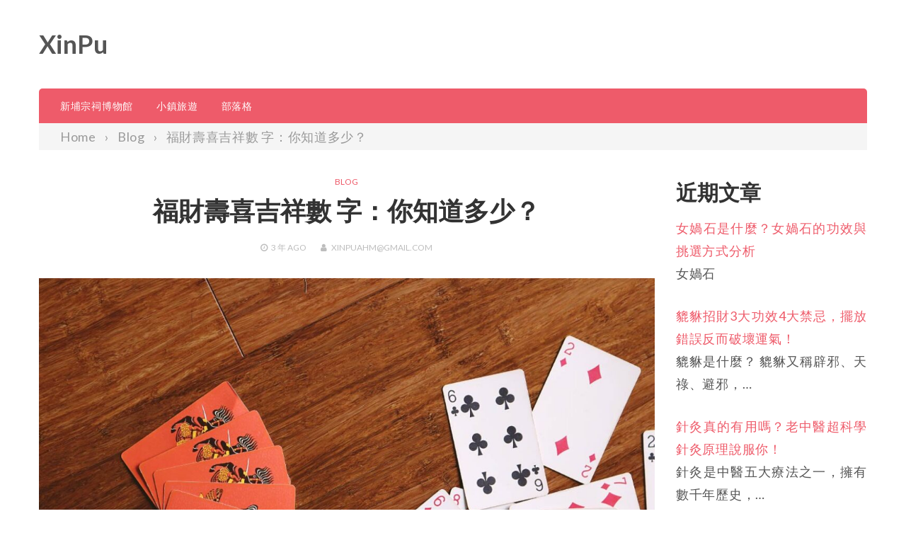

--- FILE ---
content_type: text/html; charset=UTF-8
request_url: https://xinpu-ahm.com.tw/blog/%E5%90%89%E7%A5%A5%E6%95%B8%E5%AD%97/
body_size: 18563
content:
<!DOCTYPE html>
<html lang="zh-TW" prefix="og: https://ogp.me/ns#">
<head>
<meta charset="UTF-8">
<meta name="viewport" content="width=device-width, initial-scale=1">
<link rel="profile" href="http://gmpg.org/xfn/11">
<meta name="google-site-verification" content="KWgj4NQPziJKoWNEYXJwHL8kJkEmuBSYT5JM6tHFiMc" />

<!-- Search Engine Optimization by Rank Math - https://s.rankmath.com/home -->
<title>福財壽喜吉祥數 字：你知道多少？ - XinPu</title>
<meta name="description" content="在中國文化中，數字一直扮演著極其重要的角色。各種數字常被賦予不同的意義和象徵意義。其中，吉祥數字是一種特殊的數字，被認為能為人們帶來好運和好事。在這篇文章中，我們將探索吉祥數字中最受歡迎的福財壽喜吉祥數字，以及它們的含義和象徵意義。"/>
<meta name="robots" content="follow, index, max-snippet:-1, max-video-preview:-1, max-image-preview:large"/>
<link rel="canonical" href="https://xinpu-ahm.com.tw/blog/%e5%90%89%e7%a5%a5%e6%95%b8%e5%ad%97/" />
<meta property="og:locale" content="zh_TW" />
<meta property="og:type" content="article" />
<meta property="og:title" content="福財壽喜吉祥數 字：你知道多少？ - XinPu" />
<meta property="og:description" content="在中國文化中，數字一直扮演著極其重要的角色。各種數字常被賦予不同的意義和象徵意義。其中，吉祥數字是一種特殊的數字，被認為能為人們帶來好運和好事。在這篇文章中，我們將探索吉祥數字中最受歡迎的福財壽喜吉祥數字，以及它們的含義和象徵意義。" />
<meta property="og:url" content="https://xinpu-ahm.com.tw/blog/%e5%90%89%e7%a5%a5%e6%95%b8%e5%ad%97/" />
<meta property="og:site_name" content="XinPu" />
<meta property="article:section" content="Blog" />
<meta property="og:image" content="https://xinpu-ahm.com.tw/wp-content/uploads/2023/04/吉祥數字.jpg" />
<meta property="og:image:secure_url" content="https://xinpu-ahm.com.tw/wp-content/uploads/2023/04/吉祥數字.jpg" />
<meta property="og:image:width" content="1200" />
<meta property="og:image:height" content="800" />
<meta property="og:image:alt" content="吉祥數字" />
<meta property="og:image:type" content="image/jpeg" />
<meta property="article:published_time" content="2023-04-12T11:59:05+08:00" />
<meta name="twitter:card" content="summary_large_image" />
<meta name="twitter:title" content="福財壽喜吉祥數 字：你知道多少？ - XinPu" />
<meta name="twitter:description" content="在中國文化中，數字一直扮演著極其重要的角色。各種數字常被賦予不同的意義和象徵意義。其中，吉祥數字是一種特殊的數字，被認為能為人們帶來好運和好事。在這篇文章中，我們將探索吉祥數字中最受歡迎的福財壽喜吉祥數字，以及它們的含義和象徵意義。" />
<meta name="twitter:site" content="@XINPUAHM@GMAIL.COM" />
<meta name="twitter:creator" content="@XINPUAHM@GMAIL.COM" />
<meta name="twitter:image" content="https://xinpu-ahm.com.tw/wp-content/uploads/2023/04/吉祥數字.jpg" />
<meta name="twitter:label1" content="Written by" />
<meta name="twitter:data1" content="xinpuahm@gmail.com" />
<meta name="twitter:label2" content="Time to read" />
<meta name="twitter:data2" content="Less than a minute" />
<script type="application/ld+json" class="rank-math-schema">{"@context":"https://schema.org","@graph":[{"@type":["Person","Organization"],"@id":"https://xinpu-ahm.com.tw/#person","name":"xinpuahm@gmail.com","sameAs":["https://twitter.com/XINPUAHM@GMAIL.COM"]},{"@type":"WebSite","@id":"https://xinpu-ahm.com.tw/#website","url":"https://xinpu-ahm.com.tw","name":"XinPu","publisher":{"@id":"https://xinpu-ahm.com.tw/#person"},"inLanguage":"zh-TW"},{"@type":"ImageObject","@id":"https://xinpu-ahm.com.tw/wp-content/uploads/2023/04/\u5409\u7965\u6578\u5b57.jpg","url":"https://xinpu-ahm.com.tw/wp-content/uploads/2023/04/\u5409\u7965\u6578\u5b57.jpg","width":"1200","height":"800","caption":"\u5409\u7965\u6578\u5b57","inLanguage":"zh-TW"},{"@type":"WebPage","@id":"https://xinpu-ahm.com.tw/blog/%e5%90%89%e7%a5%a5%e6%95%b8%e5%ad%97/#webpage","url":"https://xinpu-ahm.com.tw/blog/%e5%90%89%e7%a5%a5%e6%95%b8%e5%ad%97/","name":"\u798f\u8ca1\u58fd\u559c\u5409\u7965\u6578 \u5b57\uff1a\u4f60\u77e5\u9053\u591a\u5c11\uff1f - XinPu","datePublished":"2023-04-12T11:59:05+08:00","dateModified":"2023-04-12T11:59:05+08:00","isPartOf":{"@id":"https://xinpu-ahm.com.tw/#website"},"primaryImageOfPage":{"@id":"https://xinpu-ahm.com.tw/wp-content/uploads/2023/04/\u5409\u7965\u6578\u5b57.jpg"},"inLanguage":"zh-TW"},{"@type":"Person","@id":"https://xinpu-ahm.com.tw/blog/%e5%90%89%e7%a5%a5%e6%95%b8%e5%ad%97/#author","name":"xinpuahm@gmail.com","image":{"@type":"ImageObject","@id":"https://secure.gravatar.com/avatar/29707bf67a08564d860a435bc88a85f53f8156857d4d4df436312f7118742e9c?s=96&amp;d=mm&amp;r=g","url":"https://secure.gravatar.com/avatar/29707bf67a08564d860a435bc88a85f53f8156857d4d4df436312f7118742e9c?s=96&amp;d=mm&amp;r=g","caption":"xinpuahm@gmail.com","inLanguage":"zh-TW"},"sameAs":["https://xinpu-ahm.com.tw"]},{"@type":"BlogPosting","headline":"\u798f\u8ca1\u58fd\u559c\u5409\u7965\u6578 \u5b57\uff1a\u4f60\u77e5\u9053\u591a\u5c11\uff1f - XinPu","datePublished":"2023-04-12T11:59:05+08:00","dateModified":"2023-04-12T11:59:05+08:00","articleSection":"Blog","author":{"@id":"https://xinpu-ahm.com.tw/blog/%e5%90%89%e7%a5%a5%e6%95%b8%e5%ad%97/#author","name":"xinpuahm@gmail.com"},"publisher":{"@id":"https://xinpu-ahm.com.tw/#person"},"description":"\u5728\u4e2d\u570b\u6587\u5316\u4e2d\uff0c\u6578\u5b57\u4e00\u76f4\u626e\u6f14\u8457\u6975\u5176\u91cd\u8981\u7684\u89d2\u8272\u3002\u5404\u7a2e\u6578\u5b57\u5e38\u88ab\u8ce6\u4e88\u4e0d\u540c\u7684\u610f\u7fa9\u548c\u8c61\u5fb5\u610f\u7fa9\u3002\u5176\u4e2d\uff0c\u5409\u7965\u6578\u5b57\u662f\u4e00\u7a2e\u7279\u6b8a\u7684\u6578\u5b57\uff0c\u88ab\u8a8d\u70ba\u80fd\u70ba\u4eba\u5011\u5e36\u4f86\u597d\u904b\u548c\u597d\u4e8b\u3002\u5728\u9019\u7bc7\u6587\u7ae0\u4e2d\uff0c\u6211\u5011\u5c07\u63a2\u7d22\u5409\u7965\u6578\u5b57\u4e2d\u6700\u53d7\u6b61\u8fce\u7684\u798f\u8ca1\u58fd\u559c\u5409\u7965\u6578\u5b57\uff0c\u4ee5\u53ca\u5b83\u5011\u7684\u542b\u7fa9\u548c\u8c61\u5fb5\u610f\u7fa9\u3002","name":"\u798f\u8ca1\u58fd\u559c\u5409\u7965\u6578 \u5b57\uff1a\u4f60\u77e5\u9053\u591a\u5c11\uff1f - XinPu","@id":"https://xinpu-ahm.com.tw/blog/%e5%90%89%e7%a5%a5%e6%95%b8%e5%ad%97/#richSnippet","isPartOf":{"@id":"https://xinpu-ahm.com.tw/blog/%e5%90%89%e7%a5%a5%e6%95%b8%e5%ad%97/#webpage"},"image":{"@id":"https://xinpu-ahm.com.tw/wp-content/uploads/2023/04/\u5409\u7965\u6578\u5b57.jpg"},"inLanguage":"zh-TW","mainEntityOfPage":{"@id":"https://xinpu-ahm.com.tw/blog/%e5%90%89%e7%a5%a5%e6%95%b8%e5%ad%97/#webpage"}}]}</script>
<!-- /Rank Math WordPress SEO plugin -->

<link rel='dns-prefetch' href='//fonts.googleapis.com' />
<link rel="alternate" type="application/rss+xml" title="訂閱《XinPu》&raquo; 資訊提供" href="https://xinpu-ahm.com.tw/feed/" />
<link rel="alternate" type="application/rss+xml" title="訂閱《XinPu》&raquo; 留言的資訊提供" href="https://xinpu-ahm.com.tw/comments/feed/" />
<link rel="alternate" type="application/rss+xml" title="訂閱《XinPu 》&raquo;〈福財壽喜吉祥數 字：你知道多少？〉留言的資訊提供" href="https://xinpu-ahm.com.tw/blog/%e5%90%89%e7%a5%a5%e6%95%b8%e5%ad%97/feed/" />
<link rel="alternate" title="oEmbed (JSON)" type="application/json+oembed" href="https://xinpu-ahm.com.tw/wp-json/oembed/1.0/embed?url=https%3A%2F%2Fxinpu-ahm.com.tw%2Fblog%2F%25e5%2590%2589%25e7%25a5%25a5%25e6%2595%25b8%25e5%25ad%2597%2F" />
<link rel="alternate" title="oEmbed (XML)" type="text/xml+oembed" href="https://xinpu-ahm.com.tw/wp-json/oembed/1.0/embed?url=https%3A%2F%2Fxinpu-ahm.com.tw%2Fblog%2F%25e5%2590%2589%25e7%25a5%25a5%25e6%2595%25b8%25e5%25ad%2597%2F&#038;format=xml" />
<style id='wp-img-auto-sizes-contain-inline-css' type='text/css'>
img:is([sizes=auto i],[sizes^="auto," i]){contain-intrinsic-size:3000px 1500px}
/*# sourceURL=wp-img-auto-sizes-contain-inline-css */
</style>
<style id='wp-emoji-styles-inline-css' type='text/css'>

	img.wp-smiley, img.emoji {
		display: inline !important;
		border: none !important;
		box-shadow: none !important;
		height: 1em !important;
		width: 1em !important;
		margin: 0 0.07em !important;
		vertical-align: -0.1em !important;
		background: none !important;
		padding: 0 !important;
	}
/*# sourceURL=wp-emoji-styles-inline-css */
</style>
<style id='wp-block-library-inline-css' type='text/css'>
:root{--wp-block-synced-color:#7a00df;--wp-block-synced-color--rgb:122,0,223;--wp-bound-block-color:var(--wp-block-synced-color);--wp-editor-canvas-background:#ddd;--wp-admin-theme-color:#007cba;--wp-admin-theme-color--rgb:0,124,186;--wp-admin-theme-color-darker-10:#006ba1;--wp-admin-theme-color-darker-10--rgb:0,107,160.5;--wp-admin-theme-color-darker-20:#005a87;--wp-admin-theme-color-darker-20--rgb:0,90,135;--wp-admin-border-width-focus:2px}@media (min-resolution:192dpi){:root{--wp-admin-border-width-focus:1.5px}}.wp-element-button{cursor:pointer}:root .has-very-light-gray-background-color{background-color:#eee}:root .has-very-dark-gray-background-color{background-color:#313131}:root .has-very-light-gray-color{color:#eee}:root .has-very-dark-gray-color{color:#313131}:root .has-vivid-green-cyan-to-vivid-cyan-blue-gradient-background{background:linear-gradient(135deg,#00d084,#0693e3)}:root .has-purple-crush-gradient-background{background:linear-gradient(135deg,#34e2e4,#4721fb 50%,#ab1dfe)}:root .has-hazy-dawn-gradient-background{background:linear-gradient(135deg,#faaca8,#dad0ec)}:root .has-subdued-olive-gradient-background{background:linear-gradient(135deg,#fafae1,#67a671)}:root .has-atomic-cream-gradient-background{background:linear-gradient(135deg,#fdd79a,#004a59)}:root .has-nightshade-gradient-background{background:linear-gradient(135deg,#330968,#31cdcf)}:root .has-midnight-gradient-background{background:linear-gradient(135deg,#020381,#2874fc)}:root{--wp--preset--font-size--normal:16px;--wp--preset--font-size--huge:42px}.has-regular-font-size{font-size:1em}.has-larger-font-size{font-size:2.625em}.has-normal-font-size{font-size:var(--wp--preset--font-size--normal)}.has-huge-font-size{font-size:var(--wp--preset--font-size--huge)}.has-text-align-center{text-align:center}.has-text-align-left{text-align:left}.has-text-align-right{text-align:right}.has-fit-text{white-space:nowrap!important}#end-resizable-editor-section{display:none}.aligncenter{clear:both}.items-justified-left{justify-content:flex-start}.items-justified-center{justify-content:center}.items-justified-right{justify-content:flex-end}.items-justified-space-between{justify-content:space-between}.screen-reader-text{border:0;clip-path:inset(50%);height:1px;margin:-1px;overflow:hidden;padding:0;position:absolute;width:1px;word-wrap:normal!important}.screen-reader-text:focus{background-color:#ddd;clip-path:none;color:#444;display:block;font-size:1em;height:auto;left:5px;line-height:normal;padding:15px 23px 14px;text-decoration:none;top:5px;width:auto;z-index:100000}html :where(.has-border-color){border-style:solid}html :where([style*=border-top-color]){border-top-style:solid}html :where([style*=border-right-color]){border-right-style:solid}html :where([style*=border-bottom-color]){border-bottom-style:solid}html :where([style*=border-left-color]){border-left-style:solid}html :where([style*=border-width]){border-style:solid}html :where([style*=border-top-width]){border-top-style:solid}html :where([style*=border-right-width]){border-right-style:solid}html :where([style*=border-bottom-width]){border-bottom-style:solid}html :where([style*=border-left-width]){border-left-style:solid}html :where(img[class*=wp-image-]){height:auto;max-width:100%}:where(figure){margin:0 0 1em}html :where(.is-position-sticky){--wp-admin--admin-bar--position-offset:var(--wp-admin--admin-bar--height,0px)}@media screen and (max-width:600px){html :where(.is-position-sticky){--wp-admin--admin-bar--position-offset:0px}}

/*# sourceURL=wp-block-library-inline-css */
</style><style id='wp-block-heading-inline-css' type='text/css'>
h1:where(.wp-block-heading).has-background,h2:where(.wp-block-heading).has-background,h3:where(.wp-block-heading).has-background,h4:where(.wp-block-heading).has-background,h5:where(.wp-block-heading).has-background,h6:where(.wp-block-heading).has-background{padding:1.25em 2.375em}h1.has-text-align-left[style*=writing-mode]:where([style*=vertical-lr]),h1.has-text-align-right[style*=writing-mode]:where([style*=vertical-rl]),h2.has-text-align-left[style*=writing-mode]:where([style*=vertical-lr]),h2.has-text-align-right[style*=writing-mode]:where([style*=vertical-rl]),h3.has-text-align-left[style*=writing-mode]:where([style*=vertical-lr]),h3.has-text-align-right[style*=writing-mode]:where([style*=vertical-rl]),h4.has-text-align-left[style*=writing-mode]:where([style*=vertical-lr]),h4.has-text-align-right[style*=writing-mode]:where([style*=vertical-rl]),h5.has-text-align-left[style*=writing-mode]:where([style*=vertical-lr]),h5.has-text-align-right[style*=writing-mode]:where([style*=vertical-rl]),h6.has-text-align-left[style*=writing-mode]:where([style*=vertical-lr]),h6.has-text-align-right[style*=writing-mode]:where([style*=vertical-rl]){rotate:180deg}
/*# sourceURL=https://xinpu-ahm.com.tw/wp-includes/blocks/heading/style.min.css */
</style>
<style id='wp-block-latest-posts-inline-css' type='text/css'>
.wp-block-latest-posts{box-sizing:border-box}.wp-block-latest-posts.alignleft{margin-right:2em}.wp-block-latest-posts.alignright{margin-left:2em}.wp-block-latest-posts.wp-block-latest-posts__list{list-style:none}.wp-block-latest-posts.wp-block-latest-posts__list li{clear:both;overflow-wrap:break-word}.wp-block-latest-posts.is-grid{display:flex;flex-wrap:wrap}.wp-block-latest-posts.is-grid li{margin:0 1.25em 1.25em 0;width:100%}@media (min-width:600px){.wp-block-latest-posts.columns-2 li{width:calc(50% - .625em)}.wp-block-latest-posts.columns-2 li:nth-child(2n){margin-right:0}.wp-block-latest-posts.columns-3 li{width:calc(33.33333% - .83333em)}.wp-block-latest-posts.columns-3 li:nth-child(3n){margin-right:0}.wp-block-latest-posts.columns-4 li{width:calc(25% - .9375em)}.wp-block-latest-posts.columns-4 li:nth-child(4n){margin-right:0}.wp-block-latest-posts.columns-5 li{width:calc(20% - 1em)}.wp-block-latest-posts.columns-5 li:nth-child(5n){margin-right:0}.wp-block-latest-posts.columns-6 li{width:calc(16.66667% - 1.04167em)}.wp-block-latest-posts.columns-6 li:nth-child(6n){margin-right:0}}:root :where(.wp-block-latest-posts.is-grid){padding:0}:root :where(.wp-block-latest-posts.wp-block-latest-posts__list){padding-left:0}.wp-block-latest-posts__post-author,.wp-block-latest-posts__post-date{display:block;font-size:.8125em}.wp-block-latest-posts__post-excerpt,.wp-block-latest-posts__post-full-content{margin-bottom:1em;margin-top:.5em}.wp-block-latest-posts__featured-image a{display:inline-block}.wp-block-latest-posts__featured-image img{height:auto;max-width:100%;width:auto}.wp-block-latest-posts__featured-image.alignleft{float:left;margin-right:1em}.wp-block-latest-posts__featured-image.alignright{float:right;margin-left:1em}.wp-block-latest-posts__featured-image.aligncenter{margin-bottom:1em;text-align:center}
/*# sourceURL=https://xinpu-ahm.com.tw/wp-includes/blocks/latest-posts/style.min.css */
</style>
<style id='wp-block-group-inline-css' type='text/css'>
.wp-block-group{box-sizing:border-box}:where(.wp-block-group.wp-block-group-is-layout-constrained){position:relative}
/*# sourceURL=https://xinpu-ahm.com.tw/wp-includes/blocks/group/style.min.css */
</style>
<style id='global-styles-inline-css' type='text/css'>
:root{--wp--preset--aspect-ratio--square: 1;--wp--preset--aspect-ratio--4-3: 4/3;--wp--preset--aspect-ratio--3-4: 3/4;--wp--preset--aspect-ratio--3-2: 3/2;--wp--preset--aspect-ratio--2-3: 2/3;--wp--preset--aspect-ratio--16-9: 16/9;--wp--preset--aspect-ratio--9-16: 9/16;--wp--preset--color--black: #000000;--wp--preset--color--cyan-bluish-gray: #abb8c3;--wp--preset--color--white: #ffffff;--wp--preset--color--pale-pink: #f78da7;--wp--preset--color--vivid-red: #cf2e2e;--wp--preset--color--luminous-vivid-orange: #ff6900;--wp--preset--color--luminous-vivid-amber: #fcb900;--wp--preset--color--light-green-cyan: #7bdcb5;--wp--preset--color--vivid-green-cyan: #00d084;--wp--preset--color--pale-cyan-blue: #8ed1fc;--wp--preset--color--vivid-cyan-blue: #0693e3;--wp--preset--color--vivid-purple: #9b51e0;--wp--preset--gradient--vivid-cyan-blue-to-vivid-purple: linear-gradient(135deg,rgb(6,147,227) 0%,rgb(155,81,224) 100%);--wp--preset--gradient--light-green-cyan-to-vivid-green-cyan: linear-gradient(135deg,rgb(122,220,180) 0%,rgb(0,208,130) 100%);--wp--preset--gradient--luminous-vivid-amber-to-luminous-vivid-orange: linear-gradient(135deg,rgb(252,185,0) 0%,rgb(255,105,0) 100%);--wp--preset--gradient--luminous-vivid-orange-to-vivid-red: linear-gradient(135deg,rgb(255,105,0) 0%,rgb(207,46,46) 100%);--wp--preset--gradient--very-light-gray-to-cyan-bluish-gray: linear-gradient(135deg,rgb(238,238,238) 0%,rgb(169,184,195) 100%);--wp--preset--gradient--cool-to-warm-spectrum: linear-gradient(135deg,rgb(74,234,220) 0%,rgb(151,120,209) 20%,rgb(207,42,186) 40%,rgb(238,44,130) 60%,rgb(251,105,98) 80%,rgb(254,248,76) 100%);--wp--preset--gradient--blush-light-purple: linear-gradient(135deg,rgb(255,206,236) 0%,rgb(152,150,240) 100%);--wp--preset--gradient--blush-bordeaux: linear-gradient(135deg,rgb(254,205,165) 0%,rgb(254,45,45) 50%,rgb(107,0,62) 100%);--wp--preset--gradient--luminous-dusk: linear-gradient(135deg,rgb(255,203,112) 0%,rgb(199,81,192) 50%,rgb(65,88,208) 100%);--wp--preset--gradient--pale-ocean: linear-gradient(135deg,rgb(255,245,203) 0%,rgb(182,227,212) 50%,rgb(51,167,181) 100%);--wp--preset--gradient--electric-grass: linear-gradient(135deg,rgb(202,248,128) 0%,rgb(113,206,126) 100%);--wp--preset--gradient--midnight: linear-gradient(135deg,rgb(2,3,129) 0%,rgb(40,116,252) 100%);--wp--preset--font-size--small: 13px;--wp--preset--font-size--medium: 20px;--wp--preset--font-size--large: 36px;--wp--preset--font-size--x-large: 42px;--wp--preset--spacing--20: 0.44rem;--wp--preset--spacing--30: 0.67rem;--wp--preset--spacing--40: 1rem;--wp--preset--spacing--50: 1.5rem;--wp--preset--spacing--60: 2.25rem;--wp--preset--spacing--70: 3.38rem;--wp--preset--spacing--80: 5.06rem;--wp--preset--shadow--natural: 6px 6px 9px rgba(0, 0, 0, 0.2);--wp--preset--shadow--deep: 12px 12px 50px rgba(0, 0, 0, 0.4);--wp--preset--shadow--sharp: 6px 6px 0px rgba(0, 0, 0, 0.2);--wp--preset--shadow--outlined: 6px 6px 0px -3px rgb(255, 255, 255), 6px 6px rgb(0, 0, 0);--wp--preset--shadow--crisp: 6px 6px 0px rgb(0, 0, 0);}:where(.is-layout-flex){gap: 0.5em;}:where(.is-layout-grid){gap: 0.5em;}body .is-layout-flex{display: flex;}.is-layout-flex{flex-wrap: wrap;align-items: center;}.is-layout-flex > :is(*, div){margin: 0;}body .is-layout-grid{display: grid;}.is-layout-grid > :is(*, div){margin: 0;}:where(.wp-block-columns.is-layout-flex){gap: 2em;}:where(.wp-block-columns.is-layout-grid){gap: 2em;}:where(.wp-block-post-template.is-layout-flex){gap: 1.25em;}:where(.wp-block-post-template.is-layout-grid){gap: 1.25em;}.has-black-color{color: var(--wp--preset--color--black) !important;}.has-cyan-bluish-gray-color{color: var(--wp--preset--color--cyan-bluish-gray) !important;}.has-white-color{color: var(--wp--preset--color--white) !important;}.has-pale-pink-color{color: var(--wp--preset--color--pale-pink) !important;}.has-vivid-red-color{color: var(--wp--preset--color--vivid-red) !important;}.has-luminous-vivid-orange-color{color: var(--wp--preset--color--luminous-vivid-orange) !important;}.has-luminous-vivid-amber-color{color: var(--wp--preset--color--luminous-vivid-amber) !important;}.has-light-green-cyan-color{color: var(--wp--preset--color--light-green-cyan) !important;}.has-vivid-green-cyan-color{color: var(--wp--preset--color--vivid-green-cyan) !important;}.has-pale-cyan-blue-color{color: var(--wp--preset--color--pale-cyan-blue) !important;}.has-vivid-cyan-blue-color{color: var(--wp--preset--color--vivid-cyan-blue) !important;}.has-vivid-purple-color{color: var(--wp--preset--color--vivid-purple) !important;}.has-black-background-color{background-color: var(--wp--preset--color--black) !important;}.has-cyan-bluish-gray-background-color{background-color: var(--wp--preset--color--cyan-bluish-gray) !important;}.has-white-background-color{background-color: var(--wp--preset--color--white) !important;}.has-pale-pink-background-color{background-color: var(--wp--preset--color--pale-pink) !important;}.has-vivid-red-background-color{background-color: var(--wp--preset--color--vivid-red) !important;}.has-luminous-vivid-orange-background-color{background-color: var(--wp--preset--color--luminous-vivid-orange) !important;}.has-luminous-vivid-amber-background-color{background-color: var(--wp--preset--color--luminous-vivid-amber) !important;}.has-light-green-cyan-background-color{background-color: var(--wp--preset--color--light-green-cyan) !important;}.has-vivid-green-cyan-background-color{background-color: var(--wp--preset--color--vivid-green-cyan) !important;}.has-pale-cyan-blue-background-color{background-color: var(--wp--preset--color--pale-cyan-blue) !important;}.has-vivid-cyan-blue-background-color{background-color: var(--wp--preset--color--vivid-cyan-blue) !important;}.has-vivid-purple-background-color{background-color: var(--wp--preset--color--vivid-purple) !important;}.has-black-border-color{border-color: var(--wp--preset--color--black) !important;}.has-cyan-bluish-gray-border-color{border-color: var(--wp--preset--color--cyan-bluish-gray) !important;}.has-white-border-color{border-color: var(--wp--preset--color--white) !important;}.has-pale-pink-border-color{border-color: var(--wp--preset--color--pale-pink) !important;}.has-vivid-red-border-color{border-color: var(--wp--preset--color--vivid-red) !important;}.has-luminous-vivid-orange-border-color{border-color: var(--wp--preset--color--luminous-vivid-orange) !important;}.has-luminous-vivid-amber-border-color{border-color: var(--wp--preset--color--luminous-vivid-amber) !important;}.has-light-green-cyan-border-color{border-color: var(--wp--preset--color--light-green-cyan) !important;}.has-vivid-green-cyan-border-color{border-color: var(--wp--preset--color--vivid-green-cyan) !important;}.has-pale-cyan-blue-border-color{border-color: var(--wp--preset--color--pale-cyan-blue) !important;}.has-vivid-cyan-blue-border-color{border-color: var(--wp--preset--color--vivid-cyan-blue) !important;}.has-vivid-purple-border-color{border-color: var(--wp--preset--color--vivid-purple) !important;}.has-vivid-cyan-blue-to-vivid-purple-gradient-background{background: var(--wp--preset--gradient--vivid-cyan-blue-to-vivid-purple) !important;}.has-light-green-cyan-to-vivid-green-cyan-gradient-background{background: var(--wp--preset--gradient--light-green-cyan-to-vivid-green-cyan) !important;}.has-luminous-vivid-amber-to-luminous-vivid-orange-gradient-background{background: var(--wp--preset--gradient--luminous-vivid-amber-to-luminous-vivid-orange) !important;}.has-luminous-vivid-orange-to-vivid-red-gradient-background{background: var(--wp--preset--gradient--luminous-vivid-orange-to-vivid-red) !important;}.has-very-light-gray-to-cyan-bluish-gray-gradient-background{background: var(--wp--preset--gradient--very-light-gray-to-cyan-bluish-gray) !important;}.has-cool-to-warm-spectrum-gradient-background{background: var(--wp--preset--gradient--cool-to-warm-spectrum) !important;}.has-blush-light-purple-gradient-background{background: var(--wp--preset--gradient--blush-light-purple) !important;}.has-blush-bordeaux-gradient-background{background: var(--wp--preset--gradient--blush-bordeaux) !important;}.has-luminous-dusk-gradient-background{background: var(--wp--preset--gradient--luminous-dusk) !important;}.has-pale-ocean-gradient-background{background: var(--wp--preset--gradient--pale-ocean) !important;}.has-electric-grass-gradient-background{background: var(--wp--preset--gradient--electric-grass) !important;}.has-midnight-gradient-background{background: var(--wp--preset--gradient--midnight) !important;}.has-small-font-size{font-size: var(--wp--preset--font-size--small) !important;}.has-medium-font-size{font-size: var(--wp--preset--font-size--medium) !important;}.has-large-font-size{font-size: var(--wp--preset--font-size--large) !important;}.has-x-large-font-size{font-size: var(--wp--preset--font-size--x-large) !important;}
/*# sourceURL=global-styles-inline-css */
</style>

<style id='classic-theme-styles-inline-css' type='text/css'>
/*! This file is auto-generated */
.wp-block-button__link{color:#fff;background-color:#32373c;border-radius:9999px;box-shadow:none;text-decoration:none;padding:calc(.667em + 2px) calc(1.333em + 2px);font-size:1.125em}.wp-block-file__button{background:#32373c;color:#fff;text-decoration:none}
/*# sourceURL=/wp-includes/css/classic-themes.min.css */
</style>
<link data-minify="1" rel='stylesheet' id='insido-plugins-style-css' href='https://xinpu-ahm.com.tw/wp-content/cache/min/1/wp-content/themes/XinPu/assets/css/plugins.min.css?ver=1680459315' type='text/css' media='all' />
<link rel='stylesheet' id='insido-fonts-css' href='https://fonts.googleapis.com/css?family=Lato%3A400%2C400i%2C700%2C700i&#038;ver=6.9' type='text/css' media='all' />
<link rel='stylesheet' id='insido-style-css' href='https://xinpu-ahm.com.tw/wp-content/themes/XinPu/style.min.css?ver=6.9' type='text/css' media='all' />
<link rel='stylesheet' id='insido-color-css' href='https://xinpu-ahm.com.tw/wp-content/themes/XinPu/assets/css/colors/default.css' type='text/css' media='all' />
<style id='rocket-lazyload-inline-css' type='text/css'>
.rll-youtube-player{position:relative;padding-bottom:56.23%;height:0;overflow:hidden;max-width:100%;}.rll-youtube-player:focus-within{outline: 2px solid currentColor;outline-offset: 5px;}.rll-youtube-player iframe{position:absolute;top:0;left:0;width:100%;height:100%;z-index:100;background:0 0}.rll-youtube-player img{bottom:0;display:block;left:0;margin:auto;max-width:100%;width:100%;position:absolute;right:0;top:0;border:none;height:auto;-webkit-transition:.4s all;-moz-transition:.4s all;transition:.4s all}.rll-youtube-player img:hover{-webkit-filter:brightness(75%)}.rll-youtube-player .play{height:100%;width:100%;left:0;top:0;position:absolute;background:url(https://xinpu-ahm.com.tw/wp-content/plugins/wp-rocket/assets/img/youtube.png) no-repeat center;background-color: transparent !important;cursor:pointer;border:none;}
/*# sourceURL=rocket-lazyload-inline-css */
</style>
<script type="text/javascript" src="https://xinpu-ahm.com.tw/wp-includes/js/jquery/jquery.min.js?ver=3.7.1" id="jquery-core-js"></script>
<script type="text/javascript" src="https://xinpu-ahm.com.tw/wp-includes/js/jquery/jquery-migrate.min.js?ver=3.4.1" id="jquery-migrate-js"></script>
<link rel="https://api.w.org/" href="https://xinpu-ahm.com.tw/wp-json/" /><link rel="alternate" title="JSON" type="application/json" href="https://xinpu-ahm.com.tw/wp-json/wp/v2/posts/510" /><link rel="EditURI" type="application/rsd+xml" title="RSD" href="https://xinpu-ahm.com.tw/xmlrpc.php?rsd" />
<meta name="generator" content="WordPress 6.9" />
<link rel='shortlink' href='https://xinpu-ahm.com.tw/?p=510' />
<link rel="pingback" href="https://xinpu-ahm.com.tw/xmlrpc.php">		<style type="text/css" id="wp-custom-css">
			p, li {FONT-SIZE: 18px;
    line-height: 1.8;
    letter-spacing: 0.7px;text-align: justify;}
.wp-block-latest-posts__post-excerpt {
    margin-top: 0;
}		</style>
		<noscript><style id="rocket-lazyload-nojs-css">.rll-youtube-player, [data-lazy-src]{display:none !important;}</style></noscript></head>

<body class="wp-singular post-template-default single single-post postid-510 single-format-standard wp-theme-XinPu full-width-container post-share-active has-featured-image layout-2c-l">

<div id="page" class="site">

	<div class="wide-container">

		
		<header id="masthead" class="site-header">
			<div class="container">
				<div class="site-header-inner">

					<div class="site-branding">
<h1 class="site-title"><a href="https://xinpu-ahm.com.tw" rel="home">XinPu</a></h1>
</div>

							<div class="header-ad">
					</div>
		
				</div>
			</div>
		</header><!-- #masthead -->

					<nav class="secondary-navigation">
				<div class="container">
					<div class="secondary-menu-items"><ul id="secondary-menu" class="secondary-menu"><li id="menu-item-31" class="menu-item menu-item-type-post_type menu-item-object-page menu-item-home menu-item-31"><a href="https://xinpu-ahm.com.tw/">新埔宗祠博物館</a></li>
<li id="menu-item-32" class="menu-item menu-item-type-taxonomy menu-item-object-category menu-item-32"><a href="https://xinpu-ahm.com.tw/travel/">小鎮旅遊</a></li>
<li id="menu-item-793" class="menu-item menu-item-type-taxonomy menu-item-object-category current-post-ancestor current-menu-parent current-post-parent menu-item-793"><a href="https://xinpu-ahm.com.tw/blog/">部落格</a></li>
</ul></div>
									</div>
			</nav>
		
		<div aria-label="Breadcrumbs" class="breadcrumb-trail breadcrumbs" itemprop="breadcrumb"><div class="container"><ul class="trail-items" itemscope itemtype="http://schema.org/BreadcrumbList"><meta name="numberOfItems" content="3" /><meta name="itemListOrder" content="Ascending" /><li itemprop="itemListElement" itemscope itemtype="http://schema.org/ListItem" class="trail-item trail-begin"><a href="https://xinpu-ahm.com.tw" rel="home"><span itemprop="name">Home</span></a><meta itemprop="position" content="1" /></li><li itemprop="itemListElement" itemscope itemtype="http://schema.org/ListItem" class="trail-item"><a href="https://xinpu-ahm.com.tw/blog/"><span itemprop="name">Blog</span></a><meta itemprop="position" content="2" /></li><li itemprop="itemListElement" itemscope itemtype="http://schema.org/ListItem" class="trail-item trail-end"><span itemprop="name">福財壽喜吉祥數 字：你知道多少？</span><meta itemprop="position" content="3" /></li></ul></div></div>
		
		
		<div id="content" class="site-content">

	<div class="container">

		<div id="primary" class="content-area">
			<main id="main" class="site-main">

				
					<article id="post-510" class="post-510 post type-post status-publish format-standard has-post-thumbnail category-blog entry">

	<header class="entry-header">
									<span class="cat-links">
					<a href="https://xinpu-ahm.com.tw/blog/" rel="category tag">Blog</a>				</span>
					
		<h1 class="entry-title">福財壽喜吉祥數 字：你知道多少？</h1>
		<div class="post-meta">
			<span class="posted-on"><a href="https://xinpu-ahm.com.tw/blog/%e5%90%89%e7%a5%a5%e6%95%b8%e5%ad%97/" rel="bookmark"><time class="entry-date published" datetime="2023-04-12T11:59:05+08:00">3 年</time></a> ago</span><span class="byline"> <span class="author vcard"><a class="url fn n" href="https://xinpu-ahm.com.tw/author/xinpuahmgmail-com/">xinpuahm@gmail.com</a></span></span>		</div>
	</header>

			<div class="thumbnail">
			
		<div class="post-thumbnail">
			<img width="1170" height="760" src="data:image/svg+xml,%3Csvg%20xmlns='http://www.w3.org/2000/svg'%20viewBox='0%200%201170%20760'%3E%3C/svg%3E" class="attachment-insido-post-large size-insido-post-large wp-post-image" alt="吉祥數字" decoding="async" fetchpriority="high" data-lazy-src="https://xinpu-ahm.com.tw/wp-content/uploads/2023/04/吉祥數字-1170x760.jpg" /><noscript><img width="1170" height="760" src="https://xinpu-ahm.com.tw/wp-content/uploads/2023/04/吉祥數字-1170x760.jpg" class="attachment-insido-post-large size-insido-post-large wp-post-image" alt="吉祥數字" decoding="async" fetchpriority="high" /></noscript>							<span class="caption"></span>
					</div><!-- .post-thumbnail -->

				</div>
	
	<div class="content">

					<div class="post-share">
				<ul>
					<li class="twitter"><a href="https://twitter.com/intent/tweet?text=%E7%A6%8F%E8%B2%A1%E5%A3%BD%E5%96%9C%E5%90%89%E7%A5%A5%E6%95%B8+%E5%AD%97%EF%BC%9A%E4%BD%A0%E7%9F%A5%E9%81%93%E5%A4%9A%E5%B0%91%EF%BC%9F&amp;url=https%3A%2F%2Fxinpu-ahm.com.tw%2Fblog%2F%25e5%2590%2589%25e7%25a5%25a5%25e6%2595%25b8%25e5%25ad%2597%2F" target="_blank"><i class="fa fa-twitter"></i><span class="screen-reader-text">Twitter</span></a></li>
					<li class="facebook"><a href="https://www.facebook.com/sharer/sharer.php?u=https%3A%2F%2Fxinpu-ahm.com.tw%2Fblog%2F%25e5%2590%2589%25e7%25a5%25a5%25e6%2595%25b8%25e5%25ad%2597%2F" target="_blank"><i class="fa fa-facebook"></i><span class="screen-reader-text">Facebook</span></a></li>
					<li class="google-plus"><a href="https://plus.google.com/share?url=https%3A%2F%2Fxinpu-ahm.com.tw%2Fblog%2F%25e5%2590%2589%25e7%25a5%25a5%25e6%2595%25b8%25e5%25ad%2597%2F" target="_blank"><i class="fa fa-google-plus"></i><span class="screen-reader-text">Google+</span></a></li>
					<li class="linkedin"><a href="https://www.linkedin.com/shareArticle?mini=true&amp;url=https%3A%2F%2Fxinpu-ahm.com.tw%2Fblog%2F%25e5%2590%2589%25e7%25a5%25a5%25e6%2595%25b8%25e5%25ad%2597%2F&amp;title=%E7%A6%8F%E8%B2%A1%E5%A3%BD%E5%96%9C%E5%90%89%E7%A5%A5%E6%95%B8+%E5%AD%97%EF%BC%9A%E4%BD%A0%E7%9F%A5%E9%81%93%E5%A4%9A%E5%B0%91%EF%BC%9F" target="_blank"><i class="fa fa-linkedin"></i><span class="screen-reader-text">LinkedIn</span></a></li>
					<li class="pinterest"><a href="https://pinterest.com/pin/create/button/?url=https%3A%2F%2Fxinpu-ahm.com.tw%2Fblog%2F%25e5%2590%2589%25e7%25a5%25a5%25e6%2595%25b8%25e5%25ad%2597%2F&amp;media=https%3A%2F%2Fxinpu-ahm.com.tw%2Fwp-content%2Fuploads%2F2023%2F04%2F%E5%90%89%E7%A5%A5%E6%95%B8%E5%AD%97.jpg" target="_blank"><i class="fa fa-pinterest"></i><span class="screen-reader-text">Pinterest</span></a></li>
					<li class="email"><a href="mailto:?subject=http://%5BXinPu%5D+%E7%A6%8F%E8%B2%A1%E5%A3%BD%E5%96%9C%E5%90%89%E7%A5%A5%E6%95%B8+%E5%AD%97%EF%BC%9A%E4%BD%A0%E7%9F%A5%E9%81%93%E5%A4%9A%E5%B0%91%EF%BC%9F&amp;body=http://https%3A%2F%2Fxinpu-ahm.com.tw%2Fblog%2F%25e5%2590%2589%25e7%25a5%25a5%25e6%2595%25b8%25e5%25ad%2597%2F"><i class="fa fa-envelope"></i><span class="screen-reader-text">Email</span></a></li>
				</ul>
			</div>
		
		<div class="post-content">

			<p>在中國文化中，數字一直扮演著極其重要的角色。各種數字常被賦予不同的意義和象徵意義。其中，吉祥數字是一種特殊的數字，被認為能為人們帶來好運和好事。在這篇文章中，我們將探索吉祥數字中最受歡迎的福財壽喜吉祥數字，以及它們的含義和象徵意義。</p>
<h2>1. 福 (Fú)：</h2>
<p>福是最受歡迎的吉祥字之一，其意為「好運」或「幸福」。在中國文化中，福字常被用作新春時節的裝飾，人們相信這可以為他們帶來好運和福氣。福字也常常與其他吉祥物、吉祥符號一起使用，如福神、福袋、福燈等等。</p>
<h2>2. 財 (Cái)：</h2>
<p>財是另一個受歡迎的吉祥字，其意為「財富」或「富有」。在中國文化中，財字常被用作商家招牌或家庭裝飾，表示迎來豐收和財源廣進的象徵。財字也常常與其他吉祥物、吉祥符號一起使用，如財神、財袋、財寶等等。</p>
<h2>3. 壽 (Shòu)：</h2>
<p>壽是代表「長壽」或「長命百歲」的吉祥字。在中國文化中，人們對於長壽的渴望和追求一直很強烈，因此壽字也是一個非常受歡迎的吉祥字。壽字常常與其他吉祥物、吉祥符號一起使用，如壽星、壽燈、壽杯等等。<br />
<img decoding="async" class="aligncenter size-full wp-image-857" src="data:image/svg+xml,%3Csvg%20xmlns='http://www.w3.org/2000/svg'%20viewBox='0%200%201200%20800'%3E%3C/svg%3E" alt="吉祥數字" width="1200" height="800" data-lazy-srcset="https://xinpu-ahm.com.tw/wp-content/uploads/2023/04/吉祥數字.jpg 1200w, https://xinpu-ahm.com.tw/wp-content/uploads/2023/04/吉祥數字-800x533.jpg 800w, https://xinpu-ahm.com.tw/wp-content/uploads/2023/04/吉祥數字-1160x773.jpg 1160w" data-lazy-sizes="(max-width: 1200px) 100vw, 1200px" data-lazy-src="https://xinpu-ahm.com.tw/wp-content/uploads/2023/04/吉祥數字.jpg" /><noscript><img decoding="async" class="aligncenter size-full wp-image-857" src="https://xinpu-ahm.com.tw/wp-content/uploads/2023/04/吉祥數字.jpg" alt="吉祥數字" width="1200" height="800" srcset="https://xinpu-ahm.com.tw/wp-content/uploads/2023/04/吉祥數字.jpg 1200w, https://xinpu-ahm.com.tw/wp-content/uploads/2023/04/吉祥數字-800x533.jpg 800w, https://xinpu-ahm.com.tw/wp-content/uploads/2023/04/吉祥數字-1160x773.jpg 1160w" sizes="(max-width: 1200px) 100vw, 1200px" /></noscript></p>
<h2>4. 喜 (Xǐ)：</h2>
<p>喜代表「喜慶」或「快樂」，也是一個非常受歡迎的吉祥字。在中國文化中，人們常常用喜字表示對於幸福和喜慶的祝福。喜字也常常與其他吉祥物、吉祥符號一起使用，如喜鵲、喜糖、喜事等等。</p>
<h2>5. 吉祥 (Jíxiáng)：</h2>
<p>吉祥是代表「好運」、「吉利」、「祥瑞」等意義的詞語，也是最常被使用的吉祥詞彙之一。在中國文化中，吉祥常被用作吉祥物、吉祥符號、吉祥話等等。吉祥符號也有很多，例如鑲滿寶石的吉祥如意符、吉祥物等等。</p>
<p>吉祥數字在中國文化中佔有非常重要的地位，它們被賦予了各種吉祥的含義和象徵意義。福財壽喜吉祥數字代表著好運、財富、長壽、喜慶和吉祥，人們常常使用這些數字來表達對幸福、成功和好運的祝福。除此之外，還有各種吉祥符號、吉祥話、吉祥物等等，它們都是中國文化中不可或缺的一部分。在現代社會中，人們仍然喜愛使用這些吉祥數字和符號，希望這些好運和吉祥之神能夠一直保佑自己和家人，讓自己的生活充滿幸福、富貴、吉利和平安。</p>
			
			
		</div>

	</div>

</article><!-- #post-## -->

					
							<div class="post-pagination">

							<div class="prev-post">

					<div class="post-detail">
						<span><span class="arrow"><i class="fa fa-chevron-left" aria-hidden="true"></i></span>Don&#039;t Miss it</span>
						<a href="https://xinpu-ahm.com.tw/blog/%e4%ba%94%e8%a1%8c%e5%b1%ac%e6%80%a7/" class="post-title">五行屬性：探索命理玄學中的神秘數字與色彩</a>
					</div>

				</div>
			
							<div class="next-post">

					<div class="post-detail">
						<span>Up Next<span class="arrow"><i class="fa fa-chevron-right" aria-hidden="true"></i></span></span>
						<a href="https://xinpu-ahm.com.tw/blog/%e6%9c%a8%e7%81%ab%e5%9c%9f%e9%87%91%e6%b0%b4/" class="post-title">五行之美：木火土 金水，探索自然奧秘</a>
					</div>

				</div>
			
		</div>
	
					
					
			<div class="related-posts">
				<h3 class="related-posts-title block-title">You Might Also Like</h3>
									<article class="post-layout-default">

						<div class="thumbnail">
													</div>

						<div class="content">
							<header class="entry-header">
																	<span class="cat-links">
					<a href="https://xinpu-ahm.com.tw/blog/" rel="category tag">Blog</a>				</span>
					
		<h2 class="entry-title"><a href="https://xinpu-ahm.com.tw/blog/%e5%a5%b3%e5%aa%a7%e7%9f%b3/" rel="bookmark">女媧石是什麼？女媧石的功效與挑選方式分析</a></h2>
									</header>

							<div class="entry-summary">
								<p>女媧石 &nbsp;</p>
							</div>

							<div class="post-meta">
								<span class="posted-on"><a href="https://xinpu-ahm.com.tw/blog/%e5%a5%b3%e5%aa%a7%e7%9f%b3/" rel="bookmark"><time class="entry-date published" datetime="2025-05-12T16:45:48+08:00">9 個月</time></a> ago</span><span class="byline"> <span class="author vcard"><a class="url fn n" href="https://xinpu-ahm.com.tw/author/xinpuahmgmail-com/">xinpuahm@gmail.com</a></span></span>							</div>
						</div>

					</article><!-- #post-## -->

									<article class="post-layout-default">

						<div class="thumbnail">
							
		<div class="post-thumbnail">
			<img width="940" height="530" src="data:image/svg+xml,%3Csvg%20xmlns='http://www.w3.org/2000/svg'%20viewBox='0%200%20940%20530'%3E%3C/svg%3E" class="attachment-insido-post size-insido-post wp-post-image" alt="貔貅" decoding="async" data-lazy-src="https://xinpu-ahm.com.tw/wp-content/uploads/2025/05/貔貅-940x530.jpg" /><noscript><img width="940" height="530" src="https://xinpu-ahm.com.tw/wp-content/uploads/2025/05/貔貅-940x530.jpg" class="attachment-insido-post size-insido-post wp-post-image" alt="貔貅" decoding="async" /></noscript>							<span class="caption"></span>
					</div><!-- .post-thumbnail -->

								</div>

						<div class="content">
							<header class="entry-header">
																	<span class="cat-links">
					<a href="https://xinpu-ahm.com.tw/blog/" rel="category tag">Blog</a>				</span>
					
		<h2 class="entry-title"><a href="https://xinpu-ahm.com.tw/blog/%e8%b2%94%e8%b2%85/" rel="bookmark">貔貅招財3大功效4大禁忌，擺放錯誤反而破壞運氣！</a></h2>
									</header>

							<div class="entry-summary">
								<p>貔貅是什麼？ 貔貅又稱辟邪、天祿、避邪，&hellip;</p>
							</div>

							<div class="post-meta">
								<span class="posted-on"><a href="https://xinpu-ahm.com.tw/blog/%e8%b2%94%e8%b2%85/" rel="bookmark"><time class="entry-date published" datetime="2025-05-05T16:23:17+08:00">9 個月</time></a> ago</span><span class="byline"> <span class="author vcard"><a class="url fn n" href="https://xinpu-ahm.com.tw/author/xinpuahmgmail-com/">xinpuahm@gmail.com</a></span></span>							</div>
						</div>

					</article><!-- #post-## -->

									<article class="post-layout-default">

						<div class="thumbnail">
							
		<div class="post-thumbnail">
			<img width="940" height="530" src="data:image/svg+xml,%3Csvg%20xmlns='http://www.w3.org/2000/svg'%20viewBox='0%200%20940%20530'%3E%3C/svg%3E" class="attachment-insido-post size-insido-post wp-post-image" alt="針灸" decoding="async" data-lazy-src="https://xinpu-ahm.com.tw/wp-content/uploads/2025/04/針灸-940x530.jpg" /><noscript><img width="940" height="530" src="https://xinpu-ahm.com.tw/wp-content/uploads/2025/04/針灸-940x530.jpg" class="attachment-insido-post size-insido-post wp-post-image" alt="針灸" decoding="async" /></noscript>							<span class="caption"></span>
					</div><!-- .post-thumbnail -->

								</div>

						<div class="content">
							<header class="entry-header">
																	<span class="cat-links">
					<a href="https://xinpu-ahm.com.tw/blog/" rel="category tag">Blog</a>				</span>
					
		<h2 class="entry-title"><a href="https://xinpu-ahm.com.tw/blog/%e9%87%9d%e7%81%b8%e5%8e%9f%e7%90%86/" rel="bookmark">針灸真的有用嗎？老中醫超科學針灸原理說服你！</a></h2>
									</header>

							<div class="entry-summary">
								<p>針灸是中醫五大療法之一，擁有數千年歷史，&hellip;</p>
							</div>

							<div class="post-meta">
								<span class="posted-on"><a href="https://xinpu-ahm.com.tw/blog/%e9%87%9d%e7%81%b8%e5%8e%9f%e7%90%86/" rel="bookmark"><time class="entry-date published" datetime="2025-04-28T16:10:05+08:00">9 個月</time></a> ago</span><span class="byline"> <span class="author vcard"><a class="url fn n" href="https://xinpu-ahm.com.tw/author/xinpuahmgmail-com/">xinpuahm@gmail.com</a></span></span>							</div>
						</div>

					</article><!-- #post-## -->

									<article class="post-layout-default">

						<div class="thumbnail">
							
		<div class="post-thumbnail">
			<img width="940" height="530" src="data:image/svg+xml,%3Csvg%20xmlns='http://www.w3.org/2000/svg'%20viewBox='0%200%20940%20530'%3E%3C/svg%3E" class="attachment-insido-post size-insido-post wp-post-image" alt="金紙種類" decoding="async" data-lazy-src="https://xinpu-ahm.com.tw/wp-content/uploads/2025/04/金紙種類-940x530.jpg" /><noscript><img width="940" height="530" src="https://xinpu-ahm.com.tw/wp-content/uploads/2025/04/金紙種類-940x530.jpg" class="attachment-insido-post size-insido-post wp-post-image" alt="金紙種類" decoding="async" /></noscript>							<span class="caption"></span>
					</div><!-- .post-thumbnail -->

								</div>

						<div class="content">
							<header class="entry-header">
																	<span class="cat-links">
					<a href="https://xinpu-ahm.com.tw/blog/" rel="category tag">Blog</a>				</span>
					
		<h2 class="entry-title"><a href="https://xinpu-ahm.com.tw/blog/%e9%87%91%e7%b4%99%e7%a8%ae%e9%a1%9e/" rel="bookmark">燒錯金紙會怎樣？金紙的種類與用途分析</a></h2>
									</header>

							<div class="entry-summary">
								<p>金紙的由來與意義 金紙，又稱「金箔紙」、&hellip;</p>
							</div>

							<div class="post-meta">
								<span class="posted-on"><a href="https://xinpu-ahm.com.tw/blog/%e9%87%91%e7%b4%99%e7%a8%ae%e9%a1%9e/" rel="bookmark"><time class="entry-date published" datetime="2025-04-21T16:02:31+08:00">9 個月</time></a> ago</span><span class="byline"> <span class="author vcard"><a class="url fn n" href="https://xinpu-ahm.com.tw/author/xinpuahmgmail-com/">xinpuahm@gmail.com</a></span></span>							</div>
						</div>

					</article><!-- #post-## -->

									<article class="post-layout-default">

						<div class="thumbnail">
							
		<div class="post-thumbnail">
			<img width="940" height="530" src="data:image/svg+xml,%3Csvg%20xmlns='http://www.w3.org/2000/svg'%20viewBox='0%200%20940%20530'%3E%3C/svg%3E" class="attachment-insido-post size-insido-post wp-post-image" alt="粗鹽" decoding="async" data-lazy-src="https://xinpu-ahm.com.tw/wp-content/uploads/2025/04/粗鹽-940x530.jpg" /><noscript><img width="940" height="530" src="https://xinpu-ahm.com.tw/wp-content/uploads/2025/04/粗鹽-940x530.jpg" class="attachment-insido-post size-insido-post wp-post-image" alt="粗鹽" decoding="async" /></noscript>							<span class="caption"></span>
					</div><!-- .post-thumbnail -->

								</div>

						<div class="content">
							<header class="entry-header">
																	<span class="cat-links">
					<a href="https://xinpu-ahm.com.tw/blog/" rel="category tag">Blog</a>				</span>
					
		<h2 class="entry-title"><a href="https://xinpu-ahm.com.tw/blog/%e7%b2%97%e9%b9%bd/" rel="bookmark">粗鹽可以吃嗎？分析天然岩鹽與粗海鹽的健康益處</a></h2>
									</header>

							<div class="entry-summary">
								<p>什麼是粗鹽？ 粗鹽是一種未經精細加工的天&hellip;</p>
							</div>

							<div class="post-meta">
								<span class="posted-on"><a href="https://xinpu-ahm.com.tw/blog/%e7%b2%97%e9%b9%bd/" rel="bookmark"><time class="entry-date published" datetime="2025-04-14T17:05:39+08:00">10 個月</time></a> ago</span><span class="byline"> <span class="author vcard"><a class="url fn n" href="https://xinpu-ahm.com.tw/author/xinpuahmgmail-com/">xinpuahm@gmail.com</a></span></span>							</div>
						</div>

					</article><!-- #post-## -->

							</div>

		
					
			<div class="random-posts ">
				<h3 class="random-posts-title block-title">Random Posts</h3>
				<div class="posts">
					
						<article class="post-layout-grid-three">

							<div class="thumbnail">
								
		<div class="post-thumbnail">
			<img width="940" height="530" src="data:image/svg+xml,%3Csvg%20xmlns='http://www.w3.org/2000/svg'%20viewBox='0%200%20940%20530'%3E%3C/svg%3E" class="attachment-insido-post size-insido-post wp-post-image" alt="時鐘風水" decoding="async" data-lazy-src="https://xinpu-ahm.com.tw/wp-content/uploads/2023/04/時鐘風水-1-940x530.jpg" /><noscript><img width="940" height="530" src="https://xinpu-ahm.com.tw/wp-content/uploads/2023/04/時鐘風水-1-940x530.jpg" class="attachment-insido-post size-insido-post wp-post-image" alt="時鐘風水" decoding="async" /></noscript>							<span class="caption"></span>
					</div><!-- .post-thumbnail -->

									</div>

							<div class="content">
								<header class="entry-header">
																		<span class="cat-links">
					<a href="https://xinpu-ahm.com.tw/blog/" rel="category tag">Blog</a>				</span>
					
		<h2 class="entry-title"><a href="https://xinpu-ahm.com.tw/blog/%e6%99%82%e9%90%98%e9%a2%a8%e6%b0%b4/" rel="bookmark">時鐘風水大揭秘！5個神秘數字，讓您家居充滿神力！</a></h2>
										</header>

								<div class="entry-summary">
									<p>時鐘風水 時鐘在現代人的生活中扮演著重要&hellip;</p>
								</div>

								<div class="post-meta">
									<span class="posted-on"><a href="https://xinpu-ahm.com.tw/blog/%e6%99%82%e9%90%98%e9%a2%a8%e6%b0%b4/" rel="bookmark"><time class="entry-date published" datetime="2023-04-12T15:40:17+08:00">3 年</time></a> ago</span><span class="byline"> <span class="author vcard"><a class="url fn n" href="https://xinpu-ahm.com.tw/author/xinpuahmgmail-com/">xinpuahm@gmail.com</a></span></span>								</div>
							</div>

						</article><!-- #post-## -->

					
						<article class="post-layout-grid-three">

							<div class="thumbnail">
								
		<div class="post-thumbnail">
			<img width="940" height="530" src="data:image/svg+xml,%3Csvg%20xmlns='http://www.w3.org/2000/svg'%20viewBox='0%200%20940%20530'%3E%3C/svg%3E" class="attachment-insido-post size-insido-post wp-post-image" alt="運氣變好的咒語" decoding="async" data-lazy-src="https://xinpu-ahm.com.tw/wp-content/uploads/2023/11/運氣變好的咒語-940x530.jpg" /><noscript><img width="940" height="530" src="https://xinpu-ahm.com.tw/wp-content/uploads/2023/11/運氣變好的咒語-940x530.jpg" class="attachment-insido-post size-insido-post wp-post-image" alt="運氣變好的咒語" decoding="async" /></noscript>							<span class="caption"></span>
					</div><!-- .post-thumbnail -->

									</div>

							<div class="content">
								<header class="entry-header">
																		<span class="cat-links">
					<a href="https://xinpu-ahm.com.tw/blog/" rel="category tag">Blog</a>				</span>
					
		<h2 class="entry-title"><a href="https://xinpu-ahm.com.tw/blog/%e9%81%8b%e6%b0%a3%e8%ae%8a%e5%a5%bd%e7%9a%84%e5%92%92%e8%aa%9e/" rel="bookmark">運氣變好的咒語，常唸必定發大財！</a></h2>
										</header>

								<div class="entry-summary">
									<p>運氣變好的咒語 安土地真言是一种能够改善&hellip;</p>
								</div>

								<div class="post-meta">
									<span class="posted-on"><a href="https://xinpu-ahm.com.tw/blog/%e9%81%8b%e6%b0%a3%e8%ae%8a%e5%a5%bd%e7%9a%84%e5%92%92%e8%aa%9e/" rel="bookmark"><time class="entry-date published" datetime="2023-11-23T17:21:25+08:00">2 年</time></a> ago</span><span class="byline"> <span class="author vcard"><a class="url fn n" href="https://xinpu-ahm.com.tw/author/xinpuahmgmail-com/">xinpuahm@gmail.com</a></span></span>								</div>
							</div>

						</article><!-- #post-## -->

					
						<article class="post-layout-grid-three">

							<div class="thumbnail">
								
		<div class="post-thumbnail">
			<img width="940" height="530" src="data:image/svg+xml,%3Csvg%20xmlns='http://www.w3.org/2000/svg'%20viewBox='0%200%20940%20530'%3E%3C/svg%3E" class="attachment-insido-post size-insido-post wp-post-image" alt="生命密碼三角形內外詳解" decoding="async" data-lazy-src="https://xinpu-ahm.com.tw/wp-content/uploads/2023/04/生命密碼三角形內外詳解-940x530.jpg" /><noscript><img width="940" height="530" src="https://xinpu-ahm.com.tw/wp-content/uploads/2023/04/生命密碼三角形內外詳解-940x530.jpg" class="attachment-insido-post size-insido-post wp-post-image" alt="生命密碼三角形內外詳解" decoding="async" /></noscript>							<span class="caption"></span>
					</div><!-- .post-thumbnail -->

									</div>

							<div class="content">
								<header class="entry-header">
																		<span class="cat-links">
					<a href="https://xinpu-ahm.com.tw/blog/" rel="category tag">Blog</a>				</span>
					
		<h2 class="entry-title"><a href="https://xinpu-ahm.com.tw/blog/%e7%94%9f%e5%91%bd%e5%af%86%e7%a2%bc%e4%b8%89%e8%a7%92%e5%bd%a2%e5%85%a7%e5%a4%96%e8%a9%b3%e8%a7%a3/" rel="bookmark">生命密碼三角形內外詳解：揭開生命密碼三角形內外的秘密</a></h2>
										</header>

								<div class="entry-summary">
									<p>生命中有許多數字，每個人的生命也都有獨特&hellip;</p>
								</div>

								<div class="post-meta">
									<span class="posted-on"><a href="https://xinpu-ahm.com.tw/blog/%e7%94%9f%e5%91%bd%e5%af%86%e7%a2%bc%e4%b8%89%e8%a7%92%e5%bd%a2%e5%85%a7%e5%a4%96%e8%a9%b3%e8%a7%a3/" rel="bookmark"><time class="entry-date published" datetime="2023-04-12T17:56:41+08:00">3 年</time></a> ago</span><span class="byline"> <span class="author vcard"><a class="url fn n" href="https://xinpu-ahm.com.tw/author/xinpuahmgmail-com/">xinpuahm@gmail.com</a></span></span>								</div>
							</div>

						</article><!-- #post-## -->

					
						<article class="post-layout-grid-three">

							<div class="thumbnail">
								
		<div class="post-thumbnail">
			<img width="940" height="530" src="data:image/svg+xml,%3Csvg%20xmlns='http://www.w3.org/2000/svg'%20viewBox='0%200%20940%20530'%3E%3C/svg%3E" class="attachment-insido-post size-insido-post wp-post-image" alt="開門見床頭怎麼辦" decoding="async" data-lazy-src="https://xinpu-ahm.com.tw/wp-content/uploads/2023/04/開門見床頭怎麼辦-940x530.jpg" /><noscript><img width="940" height="530" src="https://xinpu-ahm.com.tw/wp-content/uploads/2023/04/開門見床頭怎麼辦-940x530.jpg" class="attachment-insido-post size-insido-post wp-post-image" alt="開門見床頭怎麼辦" decoding="async" /></noscript>							<span class="caption"></span>
					</div><!-- .post-thumbnail -->

									</div>

							<div class="content">
								<header class="entry-header">
																		<span class="cat-links">
					<a href="https://xinpu-ahm.com.tw/blog/" rel="category tag">Blog</a>				</span>
					
		<h2 class="entry-title"><a href="https://xinpu-ahm.com.tw/blog/%e9%96%8b%e9%96%80%e8%a6%8b%e5%ba%8a%e9%a0%ad%e6%80%8e%e9%ba%bc%e8%be%a6/" rel="bookmark">【10個床頭燈照明設計，讓你開門見床頭也能美翻天】</a></h2>
										</header>

								<div class="entry-summary">
									<p>床頭是睡眠空間中最重要的一個區域，它不僅&hellip;</p>
								</div>

								<div class="post-meta">
									<span class="posted-on"><a href="https://xinpu-ahm.com.tw/blog/%e9%96%8b%e9%96%80%e8%a6%8b%e5%ba%8a%e9%a0%ad%e6%80%8e%e9%ba%bc%e8%be%a6/" rel="bookmark"><time class="entry-date published" datetime="2023-04-12T15:20:47+08:00">3 年</time></a> ago</span><span class="byline"> <span class="author vcard"><a class="url fn n" href="https://xinpu-ahm.com.tw/author/xinpuahmgmail-com/">xinpuahm@gmail.com</a></span></span>								</div>
							</div>

						</article><!-- #post-## -->

					
						<article class="post-layout-grid-three">

							<div class="thumbnail">
								
		<div class="post-thumbnail">
			<img width="940" height="530" src="data:image/svg+xml,%3Csvg%20xmlns='http://www.w3.org/2000/svg'%20viewBox='0%200%20940%20530'%3E%3C/svg%3E" class="attachment-insido-post size-insido-post wp-post-image" alt="義民節" decoding="async" data-lazy-src="https://xinpu-ahm.com.tw/wp-content/uploads/2023/12/義民節-940x530.jpg" /><noscript><img width="940" height="530" src="https://xinpu-ahm.com.tw/wp-content/uploads/2023/12/義民節-940x530.jpg" class="attachment-insido-post size-insido-post wp-post-image" alt="義民節" decoding="async" /></noscript>							<span class="caption"></span>
					</div><!-- .post-thumbnail -->

									</div>

							<div class="content">
								<header class="entry-header">
																		<span class="cat-links">
					<a href="https://xinpu-ahm.com.tw/travel/" rel="category tag">小鎮旅遊</a>				</span>
					
		<h2 class="entry-title"><a href="https://xinpu-ahm.com.tw/travel/%e7%be%a9%e6%b0%91%e7%af%80/" rel="bookmark">真正的客家精神：義民信仰，義民節的傳統與文化傳揚</a></h2>
										</header>

								<div class="entry-summary">
									<p>義民節 根據全國宗教資訊網：義民節為臺灣&hellip;</p>
								</div>

								<div class="post-meta">
									<span class="posted-on"><a href="https://xinpu-ahm.com.tw/travel/%e7%be%a9%e6%b0%91%e7%af%80/" rel="bookmark"><time class="entry-date published" datetime="2024-01-21T17:05:13+08:00">2 年</time></a> ago</span><span class="byline"> <span class="author vcard"><a class="url fn n" href="https://xinpu-ahm.com.tw/author/xinpuahmgmail-com/">xinpuahm@gmail.com</a></span></span>								</div>
							</div>

						</article><!-- #post-## -->

					
						<article class="post-layout-grid-three">

							<div class="thumbnail">
								
		<div class="post-thumbnail">
			<img width="940" height="530" src="data:image/svg+xml,%3Csvg%20xmlns='http://www.w3.org/2000/svg'%20viewBox='0%200%20940%20530'%3E%3C/svg%3E" class="attachment-insido-post size-insido-post wp-post-image" alt="鹽燈擺放位置" decoding="async" data-lazy-src="https://xinpu-ahm.com.tw/wp-content/uploads/2023/04/鹽燈擺放位置-940x530.jpg" /><noscript><img width="940" height="530" src="https://xinpu-ahm.com.tw/wp-content/uploads/2023/04/鹽燈擺放位置-940x530.jpg" class="attachment-insido-post size-insido-post wp-post-image" alt="鹽燈擺放位置" decoding="async" /></noscript>							<span class="caption"></span>
					</div><!-- .post-thumbnail -->

									</div>

							<div class="content">
								<header class="entry-header">
																		<span class="cat-links">
					<a href="https://xinpu-ahm.com.tw/blog/" rel="category tag">Blog</a>				</span>
					
		<h2 class="entry-title"><a href="https://xinpu-ahm.com.tw/blog/%e9%b9%bd%e7%87%88%e6%93%ba%e6%94%be%e4%bd%8d%e7%bd%ae/" rel="bookmark">「增添氛圍的鹽燈擺放技巧：7個適合不同空間的位置」</a></h2>
										</header>

								<div class="entry-summary">
									<p>鹽燈擺放位置是居家擺設的重要元素之一，不&hellip;</p>
								</div>

								<div class="post-meta">
									<span class="posted-on"><a href="https://xinpu-ahm.com.tw/blog/%e9%b9%bd%e7%87%88%e6%93%ba%e6%94%be%e4%bd%8d%e7%bd%ae/" rel="bookmark"><time class="entry-date published" datetime="2023-04-06T14:05:41+08:00">3 年</time></a> ago</span><span class="byline"> <span class="author vcard"><a class="url fn n" href="https://xinpu-ahm.com.tw/author/xinpuahmgmail-com/">xinpuahm@gmail.com</a></span></span>								</div>
							</div>

						</article><!-- #post-## -->

									</div>
			</div>

		
					
<div id="comments" class="comments-area">

	
	
	
		<div id="respond" class="comment-respond">
		<h3 id="reply-title" class="comment-reply-title">Post Comment <small><a rel="nofollow" id="cancel-comment-reply-link" href="/blog/%E5%90%89%E7%A5%A5%E6%95%B8%E5%AD%97/#respond" style="display:none;">取消回覆</a></small></h3><form action="https://xinpu-ahm.com.tw/wp-comments-post.php" method="post" id="commentform" class="comment-form"><p class="comment-form-comment"><label for="comment">留言 <span class="required">*</span></label> <textarea id="comment" name="comment" cols="45" rows="8" maxlength="65525" required></textarea></p><p class="comment-form-author"><label for="author">顯示名稱 <span class="required">*</span></label> <input id="author" name="author" type="text" value="" size="30" maxlength="245" autocomplete="name" required /></p>
<p class="comment-form-email"><label for="email">電子郵件地址 <span class="required">*</span></label> <input id="email" name="email" type="email" value="" size="30" maxlength="100" autocomplete="email" required /></p>
<p class="comment-form-url"><label for="url">個人網站網址</label> <input id="url" name="url" type="url" value="" size="30" maxlength="200" autocomplete="url" /></p>
<p class="comment-form-cookies-consent"><input id="wp-comment-cookies-consent" name="wp-comment-cookies-consent" type="checkbox" value="yes" /> <label for="wp-comment-cookies-consent">在<strong>瀏覽器</strong>中儲存顯示名稱、電子郵件地址及個人網站網址，以供下次發佈留言時使用。</label></p>
<p class="form-submit"><input name="submit" type="submit" id="submit" class="submit" value="發佈留言" /> <input type='hidden' name='comment_post_ID' value='510' id='comment_post_ID' />
<input type='hidden' name='comment_parent' id='comment_parent' value='0' />
</p></form>	</div><!-- #respond -->
	
</div><!-- #comments -->

					
				
			</main><!-- #main -->
		</div><!-- #primary -->

		
<div id="secondary" class="widget-area" aria-label="Primary Sidebar">
	<aside id="block-3" class="widget widget_block">
<div class="wp-block-group"><div class="wp-block-group__inner-container is-layout-flow wp-block-group-is-layout-flow">
<h2 class="wp-block-heading">近期文章</h2>


<ul class="wp-block-latest-posts__list wp-block-latest-posts"><li><a class="wp-block-latest-posts__post-title" href="https://xinpu-ahm.com.tw/blog/%e5%a5%b3%e5%aa%a7%e7%9f%b3/">女媧石是什麼？女媧石的功效與挑選方式分析</a><div class="wp-block-latest-posts__post-excerpt">女媧石 &nbsp;</div></li>
<li><a class="wp-block-latest-posts__post-title" href="https://xinpu-ahm.com.tw/blog/%e8%b2%94%e8%b2%85/">貔貅招財3大功效4大禁忌，擺放錯誤反而破壞運氣！</a><div class="wp-block-latest-posts__post-excerpt">貔貅是什麼？ 貔貅又稱辟邪、天祿、避邪，&hellip;</div></li>
<li><a class="wp-block-latest-posts__post-title" href="https://xinpu-ahm.com.tw/blog/%e9%87%9d%e7%81%b8%e5%8e%9f%e7%90%86/">針灸真的有用嗎？老中醫超科學針灸原理說服你！</a><div class="wp-block-latest-posts__post-excerpt">針灸是中醫五大療法之一，擁有數千年歷史，&hellip;</div></li>
<li><a class="wp-block-latest-posts__post-title" href="https://xinpu-ahm.com.tw/blog/%e9%87%91%e7%b4%99%e7%a8%ae%e9%a1%9e/">燒錯金紙會怎樣？金紙的種類與用途分析</a><div class="wp-block-latest-posts__post-excerpt">金紙的由來與意義 金紙，又稱「金箔紙」、&hellip;</div></li>
<li><a class="wp-block-latest-posts__post-title" href="https://xinpu-ahm.com.tw/blog/%e7%b2%97%e9%b9%bd/">粗鹽可以吃嗎？分析天然岩鹽與粗海鹽的健康益處</a><div class="wp-block-latest-posts__post-excerpt">什麼是粗鹽？ 粗鹽是一種未經精細加工的天&hellip;</div></li>
<li><a class="wp-block-latest-posts__post-title" href="https://xinpu-ahm.com.tw/blog/%e7%8e%84%e5%a4%a9%e4%b8%8a%e5%b8%9d/">拜玄天上帝可以保佑哪些事情？玄天上帝的由來與保佑對象</a><div class="wp-block-latest-posts__post-excerpt">玄天上帝簡介 玄天上帝又稱真武大帝、北極&hellip;</div></li>
<li><a class="wp-block-latest-posts__post-title" href="https://xinpu-ahm.com.tw/travel/%e8%85%8e%e8%99%9b%e4%b8%ad%e8%97%a5/">腎虛中藥怎麼吃？健康的腎臟讓您年輕10歲！</a><div class="wp-block-latest-posts__post-excerpt">腎虛會怎麼樣？ 在中醫理論中，腎是人體的&hellip;</div></li>
<li><a class="wp-block-latest-posts__post-title" href="https://xinpu-ahm.com.tw/blog/%e9%a4%8a%e8%82%9d%e4%b8%ad%e8%97%a5%e6%96%b9/">肝臟日常保養不能少！常見養肝中藥方推薦</a><div class="wp-block-latest-posts__post-excerpt">肝臟的功能 肝臟是人體的重要器官，在中醫&hellip;</div></li>
<li><a class="wp-block-latest-posts__post-title" href="https://xinpu-ahm.com.tw/blog/%e6%b4%bb%e8%a1%80%e5%8c%96%e7%98%80%e4%b8%ad%e8%97%a5/">活血化瘀中藥推薦與適合人群，這些人千萬別亂喝！</a><div class="wp-block-latest-posts__post-excerpt">活血化瘀是什麼意思？ 活血化瘀是中醫對於&hellip;</div></li>
<li><a class="wp-block-latest-posts__post-title" href="https://xinpu-ahm.com.tw/blog/%e6%b8%85%e8%82%ba%e5%8c%96%e7%97%b0%e4%b8%ad%e8%97%a5/">清肺化痰中藥有哪些？常見咳嗽中藥、藥膳推薦</a><div class="wp-block-latest-posts__post-excerpt">台灣許多人在疾病吃西藥久久未癒的情況下，&hellip;</div></li>
<li><a class="wp-block-latest-posts__post-title" href="https://xinpu-ahm.com.tw/travel/%e5%87%ba%e5%9c%8b%e5%81%9c%e8%bb%8a%e6%8e%a8%e8%96%a6/">2025最新出國停車推薦，旺季出國不怕沒車位！</a><div class="wp-block-latest-posts__post-excerpt">2025出國停車場推薦 出國旅行最怕的就&hellip;</div></li>
<li><a class="wp-block-latest-posts__post-title" href="https://xinpu-ahm.com.tw/blog/%e5%96%89%e5%9a%a8%e6%9c%89%e7%97%b0%e5%92%b3%e4%b8%8d%e5%87%ba%e4%be%86/">有痰咳不出來怎麼辦？咳嗽有痰的原因與舒緩方法</a><div class="wp-block-latest-posts__post-excerpt">咳嗽有痰是一種常見的症狀，可能由感染、過&hellip;</div></li>
</ul></div></div>
</aside><aside id="block-4" class="widget widget_block">
<div class="wp-block-group"><div class="wp-block-group__inner-container is-layout-flow wp-block-group-is-layout-flow"></div></div>
</aside></div><!-- #secondary -->

	</div>

		</div><!-- #content -->

		
		<footer id="colophon" class="site-footer">

			<div class="container">
					<div class="footer-sidebar widget-column-4">

		
		
		
		
			
		
		
	</div><!-- .footer-sidebar -->

			</div>

			<div class="container">
				<div class="site-info">
										<p class="copyright">© Copyright 2023 <a href="https://xinpu-ahm.com.tw">XinPu</a> · Designed and Developed by <a href="https://xinpu-ahm.com.tw">XinPu</a></p>				</div>
			</div><!-- .site-info -->

		</footer><!-- #colophon -->

	</div><!-- .wide-container -->

</div><!-- #page -->

<a href="#" class="back-to-top" title="Back to top"><i class="fa fa-chevron-up" aria-hidden="true"></i></a>
<!-- Google tag (gtag.js) -->
<script async src="https://www.googletagmanager.com/gtag/js?id=G-KVR414CVT2"></script>
<script>
  window.dataLayer = window.dataLayer || [];
  function gtag(){dataLayer.push(arguments);}
  gtag('js', new Date());

  gtag('config', 'G-KVR414CVT2');
</script>
<script type="speculationrules">
{"prefetch":[{"source":"document","where":{"and":[{"href_matches":"/*"},{"not":{"href_matches":["/wp-*.php","/wp-admin/*","/wp-content/uploads/*","/wp-content/*","/wp-content/plugins/*","/wp-content/themes/XinPu/*","/*\\?(.+)"]}},{"not":{"selector_matches":"a[rel~=\"nofollow\"]"}},{"not":{"selector_matches":".no-prefetch, .no-prefetch a"}}]},"eagerness":"conservative"}]}
</script>
<script type="text/javascript" id="rocket-browser-checker-js-after">
/* <![CDATA[ */
"use strict";var _createClass=function(){function defineProperties(target,props){for(var i=0;i<props.length;i++){var descriptor=props[i];descriptor.enumerable=descriptor.enumerable||!1,descriptor.configurable=!0,"value"in descriptor&&(descriptor.writable=!0),Object.defineProperty(target,descriptor.key,descriptor)}}return function(Constructor,protoProps,staticProps){return protoProps&&defineProperties(Constructor.prototype,protoProps),staticProps&&defineProperties(Constructor,staticProps),Constructor}}();function _classCallCheck(instance,Constructor){if(!(instance instanceof Constructor))throw new TypeError("Cannot call a class as a function")}var RocketBrowserCompatibilityChecker=function(){function RocketBrowserCompatibilityChecker(options){_classCallCheck(this,RocketBrowserCompatibilityChecker),this.passiveSupported=!1,this._checkPassiveOption(this),this.options=!!this.passiveSupported&&options}return _createClass(RocketBrowserCompatibilityChecker,[{key:"_checkPassiveOption",value:function(self){try{var options={get passive(){return!(self.passiveSupported=!0)}};window.addEventListener("test",null,options),window.removeEventListener("test",null,options)}catch(err){self.passiveSupported=!1}}},{key:"initRequestIdleCallback",value:function(){!1 in window&&(window.requestIdleCallback=function(cb){var start=Date.now();return setTimeout(function(){cb({didTimeout:!1,timeRemaining:function(){return Math.max(0,50-(Date.now()-start))}})},1)}),!1 in window&&(window.cancelIdleCallback=function(id){return clearTimeout(id)})}},{key:"isDataSaverModeOn",value:function(){return"connection"in navigator&&!0===navigator.connection.saveData}},{key:"supportsLinkPrefetch",value:function(){var elem=document.createElement("link");return elem.relList&&elem.relList.supports&&elem.relList.supports("prefetch")&&window.IntersectionObserver&&"isIntersecting"in IntersectionObserverEntry.prototype}},{key:"isSlowConnection",value:function(){return"connection"in navigator&&"effectiveType"in navigator.connection&&("2g"===navigator.connection.effectiveType||"slow-2g"===navigator.connection.effectiveType)}}]),RocketBrowserCompatibilityChecker}();
//# sourceURL=rocket-browser-checker-js-after
/* ]]> */
</script>
<script type="text/javascript" id="rocket-preload-links-js-extra">
/* <![CDATA[ */
var RocketPreloadLinksConfig = {"excludeUris":"/(?:.+/)?feed(?:/(?:.+/?)?)?$|/(?:.+/)?embed/|/(index\\.php/)?(.*)wp\\-json(/.*|$)|/refer/|/go/|/recommend/|/recommends/","usesTrailingSlash":"1","imageExt":"jpg|jpeg|gif|png|tiff|bmp|webp|avif|pdf|doc|docx|xls|xlsx|php","fileExt":"jpg|jpeg|gif|png|tiff|bmp|webp|avif|pdf|doc|docx|xls|xlsx|php|html|htm","siteUrl":"https://xinpu-ahm.com.tw","onHoverDelay":"100","rateThrottle":"3"};
//# sourceURL=rocket-preload-links-js-extra
/* ]]> */
</script>
<script type="text/javascript" id="rocket-preload-links-js-after">
/* <![CDATA[ */
(function() {
"use strict";var r="function"==typeof Symbol&&"symbol"==typeof Symbol.iterator?function(e){return typeof e}:function(e){return e&&"function"==typeof Symbol&&e.constructor===Symbol&&e!==Symbol.prototype?"symbol":typeof e},e=function(){function i(e,t){for(var n=0;n<t.length;n++){var i=t[n];i.enumerable=i.enumerable||!1,i.configurable=!0,"value"in i&&(i.writable=!0),Object.defineProperty(e,i.key,i)}}return function(e,t,n){return t&&i(e.prototype,t),n&&i(e,n),e}}();function i(e,t){if(!(e instanceof t))throw new TypeError("Cannot call a class as a function")}var t=function(){function n(e,t){i(this,n),this.browser=e,this.config=t,this.options=this.browser.options,this.prefetched=new Set,this.eventTime=null,this.threshold=1111,this.numOnHover=0}return e(n,[{key:"init",value:function(){!this.browser.supportsLinkPrefetch()||this.browser.isDataSaverModeOn()||this.browser.isSlowConnection()||(this.regex={excludeUris:RegExp(this.config.excludeUris,"i"),images:RegExp(".("+this.config.imageExt+")$","i"),fileExt:RegExp(".("+this.config.fileExt+")$","i")},this._initListeners(this))}},{key:"_initListeners",value:function(e){-1<this.config.onHoverDelay&&document.addEventListener("mouseover",e.listener.bind(e),e.listenerOptions),document.addEventListener("mousedown",e.listener.bind(e),e.listenerOptions),document.addEventListener("touchstart",e.listener.bind(e),e.listenerOptions)}},{key:"listener",value:function(e){var t=e.target.closest("a"),n=this._prepareUrl(t);if(null!==n)switch(e.type){case"mousedown":case"touchstart":this._addPrefetchLink(n);break;case"mouseover":this._earlyPrefetch(t,n,"mouseout")}}},{key:"_earlyPrefetch",value:function(t,e,n){var i=this,r=setTimeout(function(){if(r=null,0===i.numOnHover)setTimeout(function(){return i.numOnHover=0},1e3);else if(i.numOnHover>i.config.rateThrottle)return;i.numOnHover++,i._addPrefetchLink(e)},this.config.onHoverDelay);t.addEventListener(n,function e(){t.removeEventListener(n,e,{passive:!0}),null!==r&&(clearTimeout(r),r=null)},{passive:!0})}},{key:"_addPrefetchLink",value:function(i){return this.prefetched.add(i.href),new Promise(function(e,t){var n=document.createElement("link");n.rel="prefetch",n.href=i.href,n.onload=e,n.onerror=t,document.head.appendChild(n)}).catch(function(){})}},{key:"_prepareUrl",value:function(e){if(null===e||"object"!==(void 0===e?"undefined":r(e))||!1 in e||-1===["http:","https:"].indexOf(e.protocol))return null;var t=e.href.substring(0,this.config.siteUrl.length),n=this._getPathname(e.href,t),i={original:e.href,protocol:e.protocol,origin:t,pathname:n,href:t+n};return this._isLinkOk(i)?i:null}},{key:"_getPathname",value:function(e,t){var n=t?e.substring(this.config.siteUrl.length):e;return n.startsWith("/")||(n="/"+n),this._shouldAddTrailingSlash(n)?n+"/":n}},{key:"_shouldAddTrailingSlash",value:function(e){return this.config.usesTrailingSlash&&!e.endsWith("/")&&!this.regex.fileExt.test(e)}},{key:"_isLinkOk",value:function(e){return null!==e&&"object"===(void 0===e?"undefined":r(e))&&(!this.prefetched.has(e.href)&&e.origin===this.config.siteUrl&&-1===e.href.indexOf("?")&&-1===e.href.indexOf("#")&&!this.regex.excludeUris.test(e.href)&&!this.regex.images.test(e.href))}}],[{key:"run",value:function(){"undefined"!=typeof RocketPreloadLinksConfig&&new n(new RocketBrowserCompatibilityChecker({capture:!0,passive:!0}),RocketPreloadLinksConfig).init()}}]),n}();t.run();
}());

//# sourceURL=rocket-preload-links-js-after
/* ]]> */
</script>
<script type="text/javascript" src="https://xinpu-ahm.com.tw/wp-content/themes/XinPu/assets/js/insido.min.js" id="insido-scripts-js"></script>
<script type="text/javascript" src="https://xinpu-ahm.com.tw/wp-includes/js/comment-reply.min.js?ver=6.9" id="comment-reply-js" async="async" data-wp-strategy="async" fetchpriority="low"></script>
<script id="wp-emoji-settings" type="application/json">
{"baseUrl":"https://s.w.org/images/core/emoji/17.0.2/72x72/","ext":".png","svgUrl":"https://s.w.org/images/core/emoji/17.0.2/svg/","svgExt":".svg","source":{"concatemoji":"https://xinpu-ahm.com.tw/wp-includes/js/wp-emoji-release.min.js?ver=6.9"}}
</script>
<script type="module">
/* <![CDATA[ */
/*! This file is auto-generated */
const a=JSON.parse(document.getElementById("wp-emoji-settings").textContent),o=(window._wpemojiSettings=a,"wpEmojiSettingsSupports"),s=["flag","emoji"];function i(e){try{var t={supportTests:e,timestamp:(new Date).valueOf()};sessionStorage.setItem(o,JSON.stringify(t))}catch(e){}}function c(e,t,n){e.clearRect(0,0,e.canvas.width,e.canvas.height),e.fillText(t,0,0);t=new Uint32Array(e.getImageData(0,0,e.canvas.width,e.canvas.height).data);e.clearRect(0,0,e.canvas.width,e.canvas.height),e.fillText(n,0,0);const a=new Uint32Array(e.getImageData(0,0,e.canvas.width,e.canvas.height).data);return t.every((e,t)=>e===a[t])}function p(e,t){e.clearRect(0,0,e.canvas.width,e.canvas.height),e.fillText(t,0,0);var n=e.getImageData(16,16,1,1);for(let e=0;e<n.data.length;e++)if(0!==n.data[e])return!1;return!0}function u(e,t,n,a){switch(t){case"flag":return n(e,"\ud83c\udff3\ufe0f\u200d\u26a7\ufe0f","\ud83c\udff3\ufe0f\u200b\u26a7\ufe0f")?!1:!n(e,"\ud83c\udde8\ud83c\uddf6","\ud83c\udde8\u200b\ud83c\uddf6")&&!n(e,"\ud83c\udff4\udb40\udc67\udb40\udc62\udb40\udc65\udb40\udc6e\udb40\udc67\udb40\udc7f","\ud83c\udff4\u200b\udb40\udc67\u200b\udb40\udc62\u200b\udb40\udc65\u200b\udb40\udc6e\u200b\udb40\udc67\u200b\udb40\udc7f");case"emoji":return!a(e,"\ud83e\u1fac8")}return!1}function f(e,t,n,a){let r;const o=(r="undefined"!=typeof WorkerGlobalScope&&self instanceof WorkerGlobalScope?new OffscreenCanvas(300,150):document.createElement("canvas")).getContext("2d",{willReadFrequently:!0}),s=(o.textBaseline="top",o.font="600 32px Arial",{});return e.forEach(e=>{s[e]=t(o,e,n,a)}),s}function r(e){var t=document.createElement("script");t.src=e,t.defer=!0,document.head.appendChild(t)}a.supports={everything:!0,everythingExceptFlag:!0},new Promise(t=>{let n=function(){try{var e=JSON.parse(sessionStorage.getItem(o));if("object"==typeof e&&"number"==typeof e.timestamp&&(new Date).valueOf()<e.timestamp+604800&&"object"==typeof e.supportTests)return e.supportTests}catch(e){}return null}();if(!n){if("undefined"!=typeof Worker&&"undefined"!=typeof OffscreenCanvas&&"undefined"!=typeof URL&&URL.createObjectURL&&"undefined"!=typeof Blob)try{var e="postMessage("+f.toString()+"("+[JSON.stringify(s),u.toString(),c.toString(),p.toString()].join(",")+"));",a=new Blob([e],{type:"text/javascript"});const r=new Worker(URL.createObjectURL(a),{name:"wpTestEmojiSupports"});return void(r.onmessage=e=>{i(n=e.data),r.terminate(),t(n)})}catch(e){}i(n=f(s,u,c,p))}t(n)}).then(e=>{for(const n in e)a.supports[n]=e[n],a.supports.everything=a.supports.everything&&a.supports[n],"flag"!==n&&(a.supports.everythingExceptFlag=a.supports.everythingExceptFlag&&a.supports[n]);var t;a.supports.everythingExceptFlag=a.supports.everythingExceptFlag&&!a.supports.flag,a.supports.everything||((t=a.source||{}).concatemoji?r(t.concatemoji):t.wpemoji&&t.twemoji&&(r(t.twemoji),r(t.wpemoji)))});
//# sourceURL=https://xinpu-ahm.com.tw/wp-includes/js/wp-emoji-loader.min.js
/* ]]> */
</script>
<script>window.lazyLoadOptions=[{elements_selector:"img[data-lazy-src],.rocket-lazyload,iframe[data-lazy-src]",data_src:"lazy-src",data_srcset:"lazy-srcset",data_sizes:"lazy-sizes",class_loading:"lazyloading",class_loaded:"lazyloaded",threshold:300,callback_loaded:function(element){if(element.tagName==="IFRAME"&&element.dataset.rocketLazyload=="fitvidscompatible"){if(element.classList.contains("lazyloaded")){if(typeof window.jQuery!="undefined"){if(jQuery.fn.fitVids){jQuery(element).parent().fitVids()}}}}}},{elements_selector:".rocket-lazyload",data_src:"lazy-src",data_srcset:"lazy-srcset",data_sizes:"lazy-sizes",class_loading:"lazyloading",class_loaded:"lazyloaded",threshold:300,}];window.addEventListener('LazyLoad::Initialized',function(e){var lazyLoadInstance=e.detail.instance;if(window.MutationObserver){var observer=new MutationObserver(function(mutations){var image_count=0;var iframe_count=0;var rocketlazy_count=0;mutations.forEach(function(mutation){for(var i=0;i<mutation.addedNodes.length;i++){if(typeof mutation.addedNodes[i].getElementsByTagName!=='function'){continue}
if(typeof mutation.addedNodes[i].getElementsByClassName!=='function'){continue}
images=mutation.addedNodes[i].getElementsByTagName('img');is_image=mutation.addedNodes[i].tagName=="IMG";iframes=mutation.addedNodes[i].getElementsByTagName('iframe');is_iframe=mutation.addedNodes[i].tagName=="IFRAME";rocket_lazy=mutation.addedNodes[i].getElementsByClassName('rocket-lazyload');image_count+=images.length;iframe_count+=iframes.length;rocketlazy_count+=rocket_lazy.length;if(is_image){image_count+=1}
if(is_iframe){iframe_count+=1}}});if(image_count>0||iframe_count>0||rocketlazy_count>0){lazyLoadInstance.update()}});var b=document.getElementsByTagName("body")[0];var config={childList:!0,subtree:!0};observer.observe(b,config)}},!1)</script><script data-no-minify="1" async src="https://xinpu-ahm.com.tw/wp-content/plugins/wp-rocket/assets/js/lazyload/17.8.3/lazyload.min.js"></script><script>function lazyLoadThumb(e){var t='<img data-lazy-src="https://i.ytimg.com/vi/ID/hqdefault.jpg" alt="" width="480" height="360"><noscript><img src="https://i.ytimg.com/vi/ID/hqdefault.jpg" alt="" width="480" height="360"></noscript>',a='<button class="play" aria-label="play Youtube video"></button>';return t.replace("ID",e)+a}function lazyLoadYoutubeIframe(){var e=document.createElement("iframe"),t="ID?autoplay=1";t+=0===this.parentNode.dataset.query.length?'':'&'+this.parentNode.dataset.query;e.setAttribute("src",t.replace("ID",this.parentNode.dataset.src)),e.setAttribute("frameborder","0"),e.setAttribute("allowfullscreen","1"),e.setAttribute("allow", "accelerometer; autoplay; encrypted-media; gyroscope; picture-in-picture"),this.parentNode.parentNode.replaceChild(e,this.parentNode)}document.addEventListener("DOMContentLoaded",function(){var e,t,p,a=document.getElementsByClassName("rll-youtube-player");for(t=0;t<a.length;t++)e=document.createElement("div"),e.setAttribute("data-id",a[t].dataset.id),e.setAttribute("data-query", a[t].dataset.query),e.setAttribute("data-src", a[t].dataset.src),e.innerHTML=lazyLoadThumb(a[t].dataset.id),a[t].appendChild(e),p=e.querySelector('.play'),p.onclick=lazyLoadYoutubeIframe});</script>
</body>
</html>

<!-- This website is like a Rocket, isn't it? Performance optimized by WP Rocket. Learn more: https://wp-rocket.me - Debug: cached@1769365223 -->